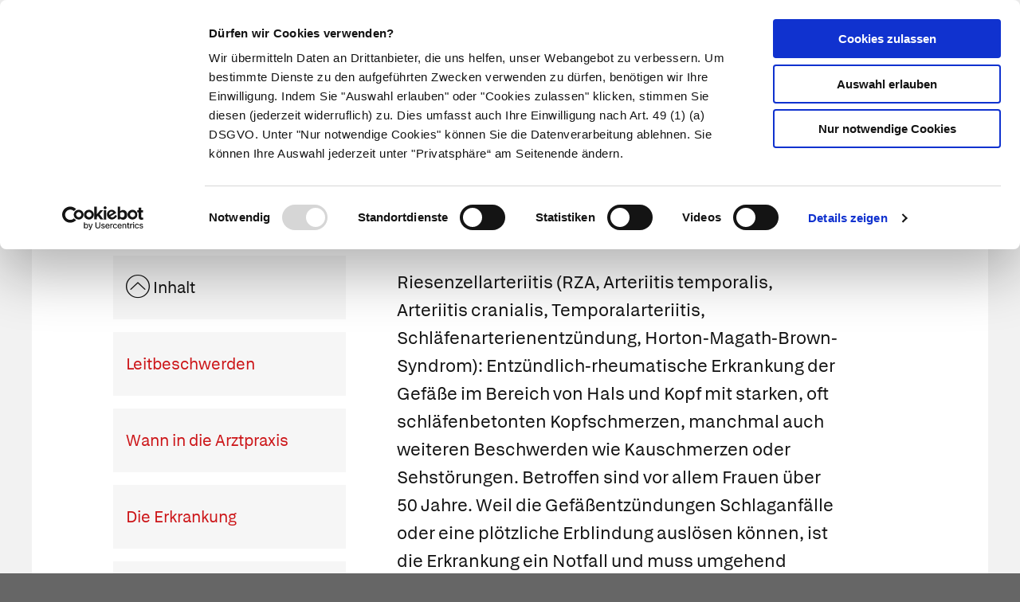

--- FILE ---
content_type: text/html; charset=UTF-8
request_url: https://apotheken.de/krankheiten/krankheiten-und-therapie/rheumatologische-erkrankungen/13599-riesenzellarteriitis
body_size: 15122
content:
<!doctype html>
<html lang="de" class="">
    <head>
        <meta charset="utf-8">
        <meta http-equiv="x-ua-compatible" content="ie=edge">
        <title>Riesenzellarteriitis</title>
        <meta name="viewport" content="width=device-width, initial-scale=1">
        <meta name="theme-color" content="#cc1417">
            
    <meta name="description" content="Pulsierende, über Wochen zunehmende Kopfschmerzen, häufig im Bereich der Schläfe | Lesen Sie, was Apotheker empfehlen">
    <meta property="og:title" content="Riesenzellarteriitis" />
    <meta property="og:type" content="article" />
    <meta property="og:updated_time" content="1759917482" />
    <meta property="og:description" content="Pulsierende, über Wochen zunehmende Kopfschmerzen, häufig im Bereich der Schläfe | Lesen Sie, was Apotheker empfehlen" />
    <meta property="og:image" content="https://portal.apocdn.net/news/MAU_Riesenzellartheriitis_Fabio_and_Simona_14533507_a.webp" />
    <meta property="og:url" content="http://apotheken.de/krankheiten/krankheiten-und-therapie/rheumatologische-erkrankungen/13599-riesenzellarteriitis" />
    <meta name="twitter:card" content="summary_large_image" />
    <meta name="twitter:site" content="@apotheken_de" />
    <meta name="twitter:creator" content="@apotheken_de" />
        <link rel="icon" type="image/png" href="/favicon-32x32.png" sizes="32x32">
        <link rel="icon" type="image/png" href="/favicon-96x96.png" sizes="96x96">
        <link rel="apple-touch-icon" href="/apple-touch-icon.png">
        <link rel="manifest" href="/media/manifest.json">
        <link rel="mask-icon" sizes="any" href="/media/apotheken-de-mask-icon.svg" color="#cc0000">
                            <link rel="canonical" href="http://apotheken.de/krankheiten/krankheiten-und-therapie/rheumatologische-erkrankungen/13599-riesenzellarteriitis" />
            <link rel="stylesheet" href="/build/app-essentials.4ddef13e.css" integrity="sha384-mziy51teqTrB1ph7/tRSnbe5At9BbN7lEmB4yjWKX2XBrRkhgEqeniY7Mdf3qYKs">
        <link rel="preload" href="/build/app.8af5e045.css" as="style" onload="this.rel=&quot;stylesheet&quot;;" integrity="sha384-Em5yzJ+Ly4GB7puEOvZXNsbHDIq/6qShuiAY3mtxdnKI+SiQYRV4OS6I39j0VgIH">
                    <script id="Cookiebot" src="https://consent.cookiebot.com/uc.js" data-cbid="d0fcfea8-4ee5-4ac9-b5b6-6c5b3c29ee0b" type="text/javascript" async></script>
        <script type="text/plain" data-cookieconsent="statistics">
    (function(w,d,s,l,i){w[l]=w[l]||[];w[l].push({'gtm.start':
    new Date().getTime(),event:'gtm.js'});var f=d.getElementsByTagName(s)[0],
    j=d.createElement(s),dl=l!='dataLayer'?'&l='+l:'';j.async=true;j.src=
    'https://www.googletagmanager.com/gtm.js?id='+i+dl;f.parentNode.insertBefore(j,f);
    })(window,document,'script','dataLayer','GTM-KXBTW4PW');
</script>
            <link rel="stylesheet" href="https://a2connect.apotheken.de/launcher.css" />
        </head>
    <body class="is-article"><noscript>
    <iframe src="https://www.googletagmanager.com/ns.html?id=GTM-KXBTW4PW" height="0" width="0" style="display:none;visibility:hidden"></iframe>
</noscript>
<header id="header">
    <div class="row collapse">
        <div class="row collapse">
            <div class="title-bar">                 <div class="title-bar-left">
                    <a href="/">
                        <img src="/media/apotheken-de.svg" alt="apotheken.de" loading="lazy" width="300" height="46">
                    </a>
                </div>
                <div class="title-bar-right">
                    <a href="https://mein.apotheken.de" class="button button--icon-text show-for-large pharmacists">
                        <span>Info für Apotheker</span>
                    </a>
                    <a href="https://mein.apotheken.de/backend/login" class="button button--icon-text show-for-large login">
                        <i class="icon-dav-id"></i>
                        <span>Kundenlogin</span>
                    </a>
                    <div class="search hide-for-large">
                        <button type="submit" class="button clear search-form-toggle" aria-label="Suche">
                            <span class="show-for-medium">Suche</span>
                            <i class="icon-search"></i>
                        </button>
                        <form class="search-form" action="/suchergebnis" method="get">
                            <input name="search" type="search" placeholder="Suchbegriff" aria-label="Suchbegriff">
                            <input name="page" type="hidden" value="1">
                        </form>
                    </div>
                    <span data-responsive-toggle="main-menu" data-hide-for="large">
                        <button type="button" data-toggle="main-menu" class="main-menu-toggle">
                            <span></span>
                            <strong class="screen-reader-text">Hauptmenü</strong>
                        </button>
                    </span>
                </div>
            </div>
        </div>
        <div id="main-menu-wrap" class="row collapse" data-sticky-container>
            <div class="top-bar" id="main-menu" data-sticky data-options="marginTop:0;" data-sticky-on="large" data-top-anchor="main-menu-wrap" style="display: none">
                <div class="row collapse">
                    <div class="top-bar-right text-right">
                        <ul class="menu">
                            <li class="search show-for-large">
                                <button type="submit" class="button clear search-form-toggle" aria-label="Suche">
                                    <span>Suche</span>
                                    <i class="icon-search"></i>
                                </button>
                                <form class="search-form" action="/suchergebnis" method="get" data-search>
                                    <input name="search" type="search" placeholder="Suchbegriff" aria-label="Suchbegriff" value="">
                                    <input name="page" type="hidden" value="1">
                                </form>
                            </li>
                            <li class="pharmacists hide-for-large">
                                <a href="https://mein.apotheken.de" class="button button--icon-text">
                                    <span>Info für Apotheker</span>
                                </a>
                            </li>
                            <li class="login">
                                <a href="https://mein.apotheken.de/backend/login" class="button button--icon-text">
                                    <i class="icon-dav-id"></i>
                                    <span class="hide-for-large">Kundenlogin</span>
                                </a>
                            </li>
                        </ul>
                    </div>
                    <div class="top-bar-left">
                        <ul class="vertical medium-vertical menu large-horizontal" data-responsive-menu="accordion medium-dropdown">
                            <li class="logo">
                                <a href="/">
                                    <img src="/media/apotheken-de-a.svg" alt="apotheken.de" loading="lazy" width="40" height="42">
                                </a>
                            </li>
                            <li class="has-submenu--extended is-current">
                                <a href="/krankheiten">Krankheiten</a>
                                <ul role="menu" class="menu vertical submenu--extended" id="main-menu-illness">
                                    <li class="medium-4 large-3">
                                        <ul class="menu vertical submenu--default">
                                            <li role="menuitem" class="is-submenu-item is-dropdown-submenu-item">
                                                <a href="/krankheiten">Krankheiten A-Z</a>
                                            </li>
                                            <li role="menuitem">
                                                <a href="/krankheiten/krankheiten-und-therapie">Nach Fachgebieten</a>
                                            </li>
                                            <li role="menuitem" class="is-submenu-item is-dropdown-submenu-item">
                                                <a href="/gesundheit/gesund-leben/9-notfalle-und-erste-hilfe">
                                                    Notfälle
                                                </a>
                                            </li>
                                            <li role="menuitem" class="is-submenu-item is-dropdown-submenu-item">
                                                <span class="title">Meistgelesen</span>
                                                <div class="tags">
                                                    <div class="tags loading-animation">
                                                        <span class="button secondary hollow placeholder">&nbsp;</span>
                                                        <span class="button secondary hollow placeholder">&nbsp;</span>
                                                        <span class="button secondary hollow placeholder">&nbsp;</span>
                                                        <span class="button secondary hollow placeholder">&nbsp;</span>
                                                        <span class="button secondary hollow placeholder">&nbsp;</span>
                                                    </div>
                                                </div>
                                            </li>
                                        </ul>
                                    </li>
                                    <li class="medium-8 large-9">
                                        <ul class="menu vertical submenu--topics">
                                            <li role="menuitem" class="is-submenu-item is-dropdown-submenu-item">
                                                <span class="title">Aktuelle Themen</span>
                                            </li>
                                            <li role="menuitem" class="is-submenu-item is-dropdown-submenu-item">
                                                <div class="loading-animation">
                                                    <div class="grid-x">
                                                        <div class="small-5 large-12 cell">
                                                            <figure>
                                                                <div class="placeholder"></div>
                                                            </figure>
                                                        </div>
                                                        <div class="small-7 large-12 cell">
                                                            <h5 class="placeholder">&nbsp;</h5>
                                                            <p class="placeholder"><span></span><span></span><span></span></p>
                                                        </div>
                                                    </div>
                                                </div>
                                            </li>
                                            <li role="menuitem" class="is-submenu-item is-dropdown-submenu-item">
                                                <div class="loading-animation">
                                                    <div class="grid-x">
                                                        <div class="small-5 large-12 cell">
                                                            <figure>
                                                                <div class="placeholder"></div>
                                                            </figure>
                                                        </div>
                                                        <div class="small-7 large-12 cell">
                                                            <h5 class="placeholder">&nbsp;</h5>
                                                            <p class="placeholder"><span></span><span></span><span></span></p>
                                                        </div>
                                                    </div>
                                                </div>
                                            </li>
                                            <li role="menuitem" class="is-submenu-item is-dropdown-submenu-item">
                                                <div class="loading-animation">
                                                    <div class="grid-x">
                                                        <div class="small-5 large-12 cell">
                                                            <figure>
                                                                <div class="placeholder"></div>
                                                            </figure>
                                                        </div>
                                                        <div class="small-7 large-12 cell">
                                                            <h5 class="placeholder">&nbsp;</h5>
                                                            <p class="placeholder"><span></span><span></span><span></span></p>
                                                        </div>
                                                    </div>
                                                </div>
                                            </li>
                                        </ul>
                                    </li>
                                </ul>
                            </li>
                            <li class="has-submenu--extended ">
                                <a href="/symptome">Symptome</a>
                                <ul role="menu" class="menu vertical submenu--extended" id="main-menu-symptom">
                                    <li class="medium-4 large-3">
                                        <ul class="menu vertical submenu--default">
                                            <li role="menuitem" class="is-submenu-item is-dropdown-submenu-item"><a href="/symptome#symptoms-a-z">Symptome A-Z</a></li>
                                            <li role="menuitem" class="is-submenu-item is-dropdown-submenu-item">
                                                <span class="title">Meistgelesen</span>
                                                <div class="tags">
                                                    <div class="tags loading-animation">
                                                        <span class="button secondary hollow placeholder">&nbsp;</span>
                                                        <span class="button secondary hollow placeholder">&nbsp;</span>
                                                        <span class="button secondary hollow placeholder">&nbsp;</span>
                                                        <span class="button secondary hollow placeholder">&nbsp;</span>
                                                        <span class="button secondary hollow placeholder">&nbsp;</span>
                                                    </div>
                                                </div>
                                            </li>
                                        </ul>
                                    </li>
                                    <li class="medium-8 large-9">
                                        <ul class="menu vertical submenu--topics">
                                            <li role="menuitem" class="is-submenu-item is-dropdown-submenu-item">
                                                <span class="title">Themen</span>
                                            </li>
                                            <li role="menuitem" class="is-submenu-item is-dropdown-submenu-item">
                                                <div class="loading-animation">
                                                    <div class="grid-x">
                                                        <div class="small-5 large-12 cell">
                                                            <figure>
                                                                <div class="placeholder"></div>
                                                            </figure>
                                                        </div>
                                                        <div class="small-7 large-12 cell">
                                                            <h5 class="placeholder">&nbsp;</h5>
                                                            <p class="placeholder"><span></span><span></span><span></span></p>
                                                        </div>
                                                    </div>
                                                </div>
                                            </li>
                                            <li role="menuitem" class="is-submenu-item is-dropdown-submenu-item">
                                                <div class="loading-animation">
                                                    <div class="grid-x">
                                                        <div class="small-5 large-12 cell">
                                                            <figure>
                                                                <div class="placeholder"></div>
                                                            </figure>
                                                        </div>
                                                        <div class="small-7 large-12 cell">
                                                            <h5 class="placeholder">&nbsp;</h5>
                                                            <p class="placeholder"><span></span><span></span><span></span></p>
                                                        </div>
                                                    </div>
                                                </div>
                                            </li>
                                            <li role="menuitem" class="is-submenu-item is-dropdown-submenu-item">
                                                <div class="loading-animation">
                                                    <div class="grid-x">
                                                        <div class="small-5 large-12 cell">
                                                            <figure>
                                                                <div class="placeholder"></div>
                                                            </figure>
                                                        </div>
                                                        <div class="small-7 large-12 cell">
                                                            <h5 class="placeholder">&nbsp;</h5>
                                                            <p class="placeholder"><span></span><span></span><span></span></p>
                                                        </div>
                                                    </div>
                                                </div>
                                            </li>
                                        </ul>
                                    </li>
                                </ul>
                            </li>
                            <li class="has-submenu--extended ">
                                <a href="/therapie">Therapie</a>
                                <ul role="menu" class="menu vertical submenu--extended" id="main-menu-therapy">
                                    <li class="medium-4 large-3">
                                        <ul class="menu vertical submenu--default">
                                            <li role="menuitem"><a href="/therapie ">Aktuelle Themen</a></li>
                                            <li>
                                                <span class="title">Meistgelesen</span>
                                                <div class="tags">
                                                    <div class="tags loading-animation">
                                                        <span class="button secondary hollow placeholder">&nbsp;</span>
                                                        <span class="button secondary hollow placeholder">&nbsp;</span>
                                                        <span class="button secondary hollow placeholder">&nbsp;</span>
                                                        <span class="button secondary hollow placeholder">&nbsp;</span>
                                                    </div>
                                                </div>
                                            </li>
                                        </ul>
                                    </li>
                                    <li class="medium-8 large-9">
                                        <ul class="menu vertical submenu--topics">
                                            <li role="menuitem" class="is-submenu-item is-dropdown-submenu-item">
                                                <span class="title">Aktuelle Themen</span>
                                            </li>
                                            <li role="menuitem" class="is-submenu-item is-dropdown-submenu-item">
                                                <div class="loading-animation">
                                                    <div class="grid-x">
                                                        <div class="small-5 large-12 cell">
                                                            <figure>
                                                                <div class="placeholder"></div>
                                                            </figure>
                                                        </div>
                                                        <div class="small-7 large-12 cell">
                                                            <h5 class="placeholder">&nbsp;</h5>
                                                            <p class="placeholder"><span></span><span></span><span></span></p>
                                                        </div>
                                                    </div>
                                                </div>
                                            </li>
                                            <li role="menuitem" class="is-submenu-item is-dropdown-submenu-item">
                                                <div class="loading-animation">
                                                    <div class="grid-x">
                                                        <div class="small-5 large-12 cell">
                                                            <figure>
                                                                <div class="placeholder"></div>
                                                            </figure>
                                                        </div>
                                                        <div class="small-7 large-12 cell">
                                                            <h5 class="placeholder">&nbsp;</h5>
                                                            <p class="placeholder"><span></span><span></span><span></span></p>
                                                        </div>
                                                    </div>
                                                </div>
                                            </li>
                                            <li role="menuitem" class="is-submenu-item is-dropdown-submenu-item">
                                                <div class="loading-animation">
                                                    <div class="grid-x">
                                                        <div class="small-5 large-12 cell">
                                                            <figure>
                                                                <div class="placeholder"></div>
                                                            </figure>
                                                        </div>
                                                        <div class="small-7 large-12 cell">
                                                            <h5 class="placeholder">&nbsp;</h5>
                                                            <p class="placeholder"><span></span><span></span><span></span></p>
                                                        </div>
                                                    </div>
                                                </div>
                                            </li>
                                        </ul>
                                    </li>
                                </ul>
                            </li>
                            <li class="has-submenu--extended ">
                                <a href="/medikamente">Medikamente</a>
                                <ul role="menu" class="menu vertical submenu--extended" id="main-menu-medicine">
                                    <li class="medium-4 large-3">
                                        <ul class="menu vertical submenu--default">
                                            <li role="menuitem"><a href="/medikamente">Medikamente A-Z</a></li>
                                            <li role="menuitem"><a href="/medikamente/wirkstoffe">Wirkstoffe A-Z</a></li>
                                            <li role="menuitem"><a href="/beipackzettelsuche">Beipackzettel&shy;suche</a></li>
                                            <li role="menuitem"><a href="/medikamente/lexikon">Medizinlexikon</a></li>
                                        </ul>
                                    </li>
                                    <li class="medium-8 large-9">
                                        <ul class="menu vertical submenu--topics">
                                            <li role="menuitem" class="is-submenu-item is-dropdown-submenu-item">
                                                <span class="title">Aktuelle Themen</span>
                                            </li>
                                            <li role="menuitem" class="is-submenu-item is-dropdown-submenu-item">
                                                <div class="loading-animation">
                                                    <div class="grid-x">
                                                        <div class="small-5 large-12 cell">
                                                            <figure>
                                                                <div class="placeholder"></div>
                                                            </figure>
                                                        </div>
                                                        <div class="small-7 large-12 cell">
                                                            <h5 class="placeholder">&nbsp;</h5>
                                                            <p class="placeholder"><span></span><span></span><span></span></p>
                                                        </div>
                                                    </div>
                                                </div>
                                            </li>
                                            <li role="menuitem" class="is-submenu-item is-dropdown-submenu-item">
                                                <div class="loading-animation">
                                                    <div class="grid-x">
                                                        <div class="small-5 large-12 cell">
                                                            <figure>
                                                                <div class="placeholder"></div>
                                                            </figure>
                                                        </div>
                                                        <div class="small-7 large-12 cell">
                                                            <h5 class="placeholder">&nbsp;</h5>
                                                            <p class="placeholder"><span></span><span></span><span></span></p>
                                                        </div>
                                                    </div>
                                                </div>
                                            </li>
                                            <li role="menuitem" class="is-submenu-item is-dropdown-submenu-item">
                                                <div class="loading-animation">
                                                    <div class="grid-x">
                                                        <div class="small-5 large-12 cell">
                                                            <figure>
                                                                <div class="placeholder"></div>
                                                            </figure>
                                                        </div>
                                                        <div class="small-7 large-12 cell">
                                                            <h5 class="placeholder">&nbsp;</h5>
                                                            <p class="placeholder"><span></span><span></span><span></span></p>
                                                        </div>
                                                    </div>
                                                </div>
                                            </li>
                                        </ul>
                                    </li>
                                </ul>
                            </li>
                            <li class="has-submenu--extended ">
                                <a href="/alternativmedizin/alternative-heilkunde">Naturheilkunde</a>
                                <ul role="menu" class="menu vertical submenu--extended" id="main-menu-homeopathy">
                                    <li class="medium-4 large-3">
                                        <ul class="menu vertical submenu--default">
                                            <li role="menuitem"><a href="/alternativmedizin/alternative-heilkunde">Alternative Heilkunde</a></li>
                                            <li role="menuitem"><a href="/alternativmedizin/heilpflanzen">Heilpflanzen A-Z</a></li>
                                            <li role="menuitem">
                                                <a href="/gesundheit/gesund-leben/69-selbsthilfe">
                                                    Selbsthilfe
                                                </a>
                                            <li>
                                                <span class="title">Meistgelesen</span>
                                                <div class="tags">
                                                    <div class="tags loading-animation">
                                                        <span class="button secondary hollow placeholder">&nbsp;</span>
                                                        <span class="button secondary hollow placeholder">&nbsp;</span>
                                                        <span class="button secondary hollow placeholder">&nbsp;</span>
                                                        <span class="button secondary hollow placeholder">&nbsp;</span>
                                                    </div>
                                                </div>
                                            </li>
                                        </ul>
                                    </li>
                                    <li class="medium-8 large-9">
                                        <ul class="menu vertical submenu--topics">
                                            <li role="menuitem" class="is-submenu-item is-dropdown-submenu-item">
                                                <span class="title">Aktuelle Themen</span>
                                            </li>
                                            <li role="menuitem" class="is-submenu-item is-dropdown-submenu-item">
                                                <div class="loading-animation">
                                                    <div class="grid-x">
                                                        <div class="small-5 large-12 cell">
                                                            <figure>
                                                                <div class="placeholder"></div>
                                                            </figure>
                                                        </div>
                                                        <div class="small-7 large-12 cell">
                                                            <h5 class="placeholder">&nbsp;</h5>
                                                            <p class="placeholder"><span></span><span></span><span></span></p>
                                                        </div>
                                                    </div>
                                                </div>
                                            </li>
                                            <li role="menuitem" class="is-submenu-item is-dropdown-submenu-item">
                                                <div class="loading-animation">
                                                    <div class="grid-x">
                                                        <div class="small-5 large-12 cell">
                                                            <figure>
                                                                <div class="placeholder"></div>
                                                            </figure>
                                                        </div>
                                                        <div class="small-7 large-12 cell">
                                                            <h5 class="placeholder">&nbsp;</h5>
                                                            <p class="placeholder"><span></span><span></span><span></span></p>
                                                        </div>
                                                    </div>
                                                </div>
                                            </li>
                                            <li role="menuitem" class="is-submenu-item is-dropdown-submenu-item">
                                                <div class="loading-animation">
                                                    <div class="grid-x">
                                                        <div class="small-5 large-12 cell">
                                                            <figure>
                                                                <div class="placeholder"></div>
                                                            </figure>
                                                        </div>
                                                        <div class="small-7 large-12 cell">
                                                            <h5 class="placeholder">&nbsp;</h5>
                                                            <p class="placeholder"><span></span><span></span><span></span></p>
                                                        </div>
                                                    </div>
                                                </div>
                                            </li>
                                        </ul>
                                    </li>
                                </ul>
                            </li>
                            <li class="has-submenu--extended ">
                                <a href="/gesundheit/eltern-und-kind">Eltern & Kind</a>
                                <ul role="menu" class="menu vertical submenu--extended" id="main-menu-family">
                                    <li class="medium-4 large-3">
                                        <ul class="menu vertical submenu--default">
                                            <li role="menuitem"><a href="/gesundheit/eltern-und-kind">Aktuelle Themen</a></li>
                                            <li>
                                                <span class="title">Meistgelesen</span>
                                                <div class="tags">
                                                    <div class="tags loading-animation">
                                                        <span class="button secondary hollow placeholder">&nbsp;</span>
                                                        <span class="button secondary hollow placeholder">&nbsp;</span>
                                                        <span class="button secondary hollow placeholder">&nbsp;</span>
                                                        <span class="button secondary hollow placeholder">&nbsp;</span>
                                                    </div>
                                                </div>
                                            </li>
                                        </ul>
                                    </li>
                                    <li class="medium-8 large-9">
                                        <ul class="menu vertical submenu--topics">
                                            <li role="menuitem" class="is-submenu-item is-dropdown-submenu-item">
                                                <span class="title">Aktuelle Themen</span>
                                            </li>
                                            <li role="menuitem" class="is-submenu-item is-dropdown-submenu-item">
                                                <div class="loading-animation">
                                                    <div class="grid-x">
                                                        <div class="small-5 large-12 cell">
                                                            <figure>
                                                                <div class="placeholder"></div>
                                                            </figure>
                                                        </div>
                                                        <div class="small-7 large-12 cell">
                                                            <h5 class="placeholder">&nbsp;</h5>
                                                            <p class="placeholder"><span></span><span></span><span></span></p>
                                                        </div>
                                                    </div>
                                                </div>
                                            </li>
                                            <li role="menuitem" class="is-submenu-item is-dropdown-submenu-item">
                                                <div class="loading-animation">
                                                    <div class="grid-x">
                                                        <div class="small-5 large-12 cell">
                                                            <figure>
                                                                <div class="placeholder"></div>
                                                            </figure>
                                                        </div>
                                                        <div class="small-7 large-12 cell">
                                                            <h5 class="placeholder">&nbsp;</h5>
                                                            <p class="placeholder"><span></span><span></span><span></span></p>
                                                        </div>
                                                    </div>
                                                </div>
                                            </li>
                                            <li role="menuitem" class="is-submenu-item is-dropdown-submenu-item">
                                                <div class="loading-animation">
                                                    <div class="grid-x">
                                                        <div class="small-5 large-12 cell">
                                                            <figure>
                                                                <div class="placeholder"></div>
                                                            </figure>
                                                        </div>
                                                        <div class="small-7 large-12 cell">
                                                            <h5 class="placeholder">&nbsp;</h5>
                                                            <p class="placeholder"><span></span><span></span><span></span></p>
                                                        </div>
                                                    </div>
                                                </div>
                                            </li>
                                        </ul>
                                    </li>
                                </ul>
                            </li>
                            <li class="has-submenu--extended ">
                                <a href="/gesundheit/gesund-leben">Gesund leben</a>
                                <ul role="menu" class="menu vertical submenu--extended" id="main-menu-health">
                                    <li class="medium-4 large-3">
                                        <ul class="menu vertical submenu--default">
                                            <li role="menuitem" class="is-submenu-item is-dropdown-submenu-item"><a href="/gesundheit/gesund-leben">Aktuelle Themen</a></li>
                                            <li role="menuitem">
                                                <a href="/gesundheit/gesund-leben/351-nahrungsergaenzungsmittel">
                                                    Nahrungsergänzungsmittel
                                                </a>
                                            </li>
                                            <li role="menuitem" class="is-submenu-item is-dropdown-submenu-item">
                                                <span class="title">Meistgelesen</span>
                                                <div class="tags">
                                                    <div class="tags loading-animation">
                                                        <span class="button secondary hollow placeholder">&nbsp;</span>
                                                        <span class="button secondary hollow placeholder">&nbsp;</span>
                                                        <span class="button secondary hollow placeholder">&nbsp;</span>
                                                        <span class="button secondary hollow placeholder">&nbsp;</span>
                                                    </div>
                                                </div>
                                            </li>
                                        </ul>
                                    </li>
                                    <li class="medium-8 large-9">
                                        <ul class="menu vertical submenu--topics">
                                            <li role="menuitem" class="is-submenu-item is-dropdown-submenu-item">
                                                <span class="title">Aktuelle Themen</span>
                                            </li>
                                            <li role="menuitem" class="is-submenu-item is-dropdown-submenu-item">
                                                <div class="loading-animation">
                                                    <div class="grid-x">
                                                        <div class="small-5 large-12 cell">
                                                            <figure>
                                                                <div class="placeholder"></div>
                                                            </figure>
                                                        </div>
                                                        <div class="small-7 large-12 cell">
                                                            <h5 class="placeholder">&nbsp;</h5>
                                                            <p class="placeholder"><span></span><span></span><span></span></p>
                                                        </div>
                                                    </div>
                                                </div>
                                            </li>
                                            <li role="menuitem" class="is-submenu-item is-dropdown-submenu-item">
                                                <div class="loading-animation">
                                                    <div class="grid-x">
                                                        <div class="small-5 large-12 cell">
                                                            <figure>
                                                                <div class="placeholder"></div>
                                                            </figure>
                                                        </div>
                                                        <div class="small-7 large-12 cell">
                                                            <h5 class="placeholder">&nbsp;</h5>
                                                            <p class="placeholder"><span></span><span></span><span></span></p>
                                                        </div>
                                                    </div>
                                                </div>
                                            </li>
                                            <li role="menuitem" class="is-submenu-item is-dropdown-submenu-item">
                                                <div class="loading-animation">
                                                    <div class="grid-x">
                                                        <div class="small-5 large-12 cell">
                                                            <figure>
                                                                <div class="placeholder"></div>
                                                            </figure>
                                                        </div>
                                                        <div class="small-7 large-12 cell">
                                                            <h5 class="placeholder">&nbsp;</h5>
                                                            <p class="placeholder"><span></span><span></span><span></span></p>
                                                        </div>
                                                    </div>
                                                </div>
                                            </li>
                                        </ul>
                                    </li>
                                </ul>
                            </li>
                        </ul>
                    </div>
                </div>
            </div>
        </div>
    </div>
</header>

<script>
    window.apiHost = "https://api.apotheken.de";
    window.apiPrefix = "portal";
    window.imageHost = "https://portal.apocdn.net/news/";
</script>

<script id="main-menu-illness-template" type="text/x-handlebars-template">
    <li role="menuitem" class="is-submenu-item is-dropdown-submenu-item">
        <span class="title">Aktuelle Themen</span>
    </li>
    
        {{#each articles}}
            <li role="menuitem" class="is-submenu-item is-dropdown-submenu-item">
                <a href="/krankheiten/{{ id }}-{{ slug }}">
                    <div class="row collapse">
                        <div class="small-5 large-12 columns">
                            <figure>
                                <img src="{{{ image image.href }}}" alt="{{ image.alt }}" loading="lazy" width="227" height="100">
                                <figcaption class="author">{{ image.copyright }}</figcaption>
                            </figure>
                        </div>
                        <div class="small-7 large-12 columns">
                            <h5>{{ title }}</h5>
                            <p>{{ description }} ...</p>
                        </div>
                    </div>
                </a>
            </li>
        {{/each}}
    
</script>

<script id="main-menu-symptom-template" type="text/x-handlebars-template">
    <li role="menuitem" class="is-submenu-item is-dropdown-submenu-item">
        <span class="title">Themen</span>
    </li>
    
        {{#each articles}}
            <li role="menuitem" class="is-submenu-item is-dropdown-submenu-item">
                <a href="/symptome/{{ id }}-{{ slug }}">
                    <div class="row collapse">
                        <div class="small-5 large-12 columns">
                            <figure>
                                <img src="{{{ image image.href }}}" alt="{{ image.alt }}" loading="lazy" width="227" height="100">
                                <figcaption class="author">{{ image.copyright }}</figcaption>
                            </figure>
                        </div>
                        <div class="small-7 large-12 columns">
                            <h5>{{ title }}</h5>
                            <p>{{ description }} ...</p>
                        </div>
                    </div>
                </a>
            </li>
        {{/each}}
    
</script>

<script id="main-menu-health-template" type="text/x-handlebars-template">
    <li role="menuitem" class="is-submenu-item is-dropdown-submenu-item">
        <span class="title">Aktuelle Themen</span>
    </li>
    
        {{#each articles}}
            <li role="menuitem" class="is-submenu-item is-dropdown-submenu-item">
                <a href="/gesundheit{{ subpath }}{{ id }}-{{ slug }}">
                    <div class="row collapse">
                        <div class="small-5 large-12 columns">
                            <figure>
                                <img src="{{{ image image.href }}}" alt="{{ image.alt }}" loading="lazy" width="227" height="100">
                                <figcaption class="author">{{ image.copyright }}</figcaption>
                            </figure>
                        </div>
                        <div class="small-7 large-12 columns">
                            <h5>{{ title }}</h5>
                            <p>{{ description }} ...</p>
                        </div>
                    </div>
                </a>
            </li>
        {{/each}}
    
</script>

<script id="main-menu-homeopathy-template" type="text/x-handlebars-template">
    <li role="menuitem">
        <span class="title">Aktuelle Themen</span>
    </li>
    
        {{#each articles}}
            <li role="menuitem" class="is-submenu-item is-dropdown-submenu-item">
                <a href="/gesundheit/gesund-leben/alternative-heilkunde/{{ id }}-{{ slug }}">
                    <div class="row collapse">
                        <div class="small-5 large-12 columns">
                            <figure>
                                <img src="{{{ image image.href }}}" alt="{{ image.alt }}" loading="lazy" width="227" height="100">
                                <figcaption class="author">{{ image.copyright }}</figcaption>
                            </figure>
                        </div>
                        <div class="small-7 large-12 columns">
                            <h5>{{ title }}</h5>
                            <p>{{ description }} ...</p>
                        </div>
                    </div>
                </a>
            </li>
        {{/each}}
    
</script>

<script id="main-menu-medicine-template" type="text/x-handlebars-template">
    <li role="menuitem">
        <span class="title">Aktuelle Themen</span>
    </li>
    
        {{#each articles}}
            <li role="menuitem" class="is-submenu-item is-dropdown-submenu-item">
                <a href="/krankheiten/hintergrundwissen/{{ id }}-{{ slug }}">
                    <div class="row collapse">
                        <div class="small-5 large-12 columns">
                            <figure>
                                <img src="{{{ image image.href }}}" alt="{{ image.alt }}" loading="lazy" width="227" height="100">
                                <figcaption class="author">{{ image.copyright }}</figcaption>
                            </figure>
                        </div>
                        <div class="small-7 large-12 columns">
                            <h5>{{ title }}</h5>
                            <p>{{ description }} ...</p>
                        </div>
                    </div>
                </a>
            </li>
        {{/each}}
    
</script>

<script id="main-menu-therapy-template" type="text/x-handlebars-template">
    <li role="menuitem">
        <span class="title">Aktuelle Themen</span>
    </li>
    
        {{#each articles}}
            <li role="menuitem" class="is-submenu-item is-dropdown-submenu-item">
                <a href="/therapie{{ subpath }}{{ id }}-{{ slug }}">
                    <div class="row collapse">
                        <div class="small-5 large-12 columns">
                            <figure>
                                <img src="{{{ image image.href }}}" alt="{{ image.alt }}" loading="lazy" width="227" height="100">
                                <figcaption class="author">{{ image.copyright }}</figcaption>
                            </figure>
                        </div>
                        <div class="small-7 large-12 columns">
                            <h5>{{ title }}</h5>
                            <p>{{ description }} ...</p>
                        </div>
                    </div>
                </a>
            </li>
        {{/each}}
    
</script>

<script id="main-menu-family-template" type="text/x-handlebars-template">
    <li role="menuitem">
        <span class="title">Aktuelle Themen</span>
    </li>
    
        {{#each articles}}
            <li role="menuitem" class="is-submenu-item is-dropdown-submenu-item">
                <a href="/gesundheit{{ subpath }}{{ id }}-{{ slug }}">
                    <div class="row collapse">
                        <div class="small-5 large-12 columns">
                            <figure>
                                <img src="{{{ image image.href }}}" alt="{{ image.alt }}" loading="lazy" width="227" height="100">
                                <figcaption class="author">{{ image.copyright }}</figcaption>
                            </figure>
                        </div>
                        <div class="small-7 large-12 columns">
                            <h5>{{ title }}</h5>
                            <p>{{ description }} ...</p>
                        </div>
                    </div>
                </a>
            </li>
        {{/each}}
    
</script>


        <div id="main">
            <div id="content" class="grid-container full">
                    <header id="content__header">
                <div class="grid-x grid-padding-x page-title">
            <div class="small-12 cell">
                                <h1>Riesenzellarteriitis</h1>
            </div>
        </div>
    </header>

    <div class="grid-x row--default-content" data-article-id="13599">
        <div class="small-12 cell">
                                        <div class="figure full-width article-image--illness">
        <img                                        src="https://portal.apocdn.net/news/MAU_Riesenzellartheriitis_Fabio_and_Simona_14533507_a.webp" alt="" loading="lazy">
                    <div class="figcaption author">
                Fabio and Simona/Mauritius-images.com
            </div>
                            <div class="legend">
                Pulsierende Kopfschmerzen und gestaute Schläfenarterien sind die Leitsymptome für eine Riesenzellarteriitis.
            </div>
            </div>

                        <div class="grid-x grid-padding-x">
                <div class="small-12 large-10 large-offset-1 cell">
                        <aside class="article-sidebar">
    <ul class="u-list u-list--links no-columns">
        <li>
            <span class="toggle" data-toggle-target="anchors" style="cursor: pointer">
                <i class="icon-toggle-arrow-down large"></i>&nbsp;Inhalt
            </span>
        </li>
    </ul>
    <ul class="u-list u-list--links no-columns" id="anchors" style="display: none">
                                                        <li itemscope="" itemtype="http://schema.org/SiteNavigationElement">
                    <a href="#symptoms"
                       data-scroll-to="symptoms"
                                                >Leitbeschwerden</a>
                </li>
                                                <li itemscope="" itemtype="http://schema.org/SiteNavigationElement">
                    <a href="#see-doctor"
                       data-scroll-to="see-doctor"
                                                >Wann in die Arztpraxis</a>
                </li>
                                                <li itemscope="" itemtype="http://schema.org/SiteNavigationElement">
                    <a href="#disease"
                       data-scroll-to="disease"
                                                >Die Erkrankung</a>
                </li>
                                                <li itemscope="" itemtype="http://schema.org/SiteNavigationElement">
                    <a href="#therapy"
                       data-scroll-to="therapy"
                                                >Das macht der Arzt</a>
                </li>
                                                <li itemscope="" itemtype="http://schema.org/SiteNavigationElement">
                    <a href="#treatment"
                       data-scroll-to="treatment"
                                                >Behandlung</a>
                </li>
                                                <li itemscope="" itemtype="http://schema.org/SiteNavigationElement">
                    <a href="#prognosis"
                       data-scroll-to="prognosis"
                                                >Prognose</a>
                </li>
                                                                                <li class="frequency">
                <div>
                    <div class="title">
                        Häufigkeit
                        <a data-open="frequency-modal"><i class="icon-info"></i></a>
                        <div class="reveal" id="frequency-modal" data-reveal>
                            <img src="/media/haeufigkeitslegende.png" alt="H&auml;ufigkeitslegende" loading="lazy" width="648" height="290">
                            <button class="close-button icon-close" data-close aria-label="Close reveal" type="button">
                            </button>
                        </div>
                    </div>
                    <div class="bar" data-value="1">
                        <span></span><span></span><span></span><span></span><span></span>
                    </div>
                </div>
            </li>
            </ul>
</aside>

                    <div class="article article--illness" data-article-id="13599">
                                                            <p><span id="26k33"></span></p>
<p><strong>Riesenzellarteriitis </strong>(RZA, Arteriitis temporalis, Arteriitis cranialis, Temporalarteriitis, Schläfenarterienentzündung, Horton-Magath-Brown-Syndrom): Entzündlich-rheumatische Erkrankung der Gefäße im Bereich von Hals und Kopf mit starken, oft schläfenbetonten Kopfschmerzen, manchmal auch weiteren Beschwerden wie Kauschmerzen oder Sehstörungen. Betroffen sind vor allem Frauen über 50 Jahre. Weil die Gefäßentzündungen Schlaganfälle oder eine plötzliche Erblindung auslösen können, ist die Erkrankung ein Notfall und muss umgehend behandelt werden. Bei sofortiger Gabe von hochdosiertem Kortison ist die Prognose gut. Allerdings kommt es bei der RZA häufig zu Rückfällen. Um diese zu vermeiden, ist eine langfristige Therapie mit Kortison oft unumgänglich.</p>
                                                        <h2 id="symptoms" >
                Leitbeschwerden
            </h2>
                <ul><li>Pulsierende, über Wochen zunehmende Kopfschmerzen, häufig im Bereich der Schläfe</li> <li>Knötchenförmig verdickte, druckempfindliche Schläfenarterie</li> <li>Augenschmerzen und Sehstörungen (schwarze Balken, Gesichtsfeldausfälle, Doppelbilder) bis hin zur plötzlichen Erblindung</li> <li>Kieferschmerzen beim Reden, Kauen oder Schlucken</li> <li>Allgemeinbeschwerden wie Schwäche, Müdigkeit und Krankheitsgefühl.</li></ul>
                                                        <h2 id="see-doctor" >
                Wann in die Arztpraxis
            </h2>
                <p><strong>Sofort in die Augenarztpraxis</strong>,</p>
<ul><li>wenn Sehstörungen auftreten, auch nachts oder am Wochenende.</li></ul>
<p><strong>In den nächsten Tagen zur internistischen oder Hausarztpraxis, bei</strong></p>
<ul><li>pulsierenden, über Wochen zunehmenden Kopfschmerzen im Schläfenbereich.</li></ul>
                    <script type="text/x-handlebars-template" id="background-knowledge-template">
                
                    {{#each categories}}
                        <div class="cell box box--tags box--tags-layout-2 box--red">
                            <div class="text-center">
                                <div class="grid-x table">
                                    <div class="small-1 cell">
                                        <i class="icon-background-information"></i>
                                    </div>
                                    <div class="small-11 cell">
                                        <h2>{{ title }}</h2>
                                    </div>
                                </div>
                                <div class="tags text-left">
                                    {{#each articles}}
                                        <a href="/krankheiten/hintergrundwissen/{{ id }}-{{ slug }}" class="button secondary hollow">{{ title }}</a>
                                    {{/each}}
                                </div>
                            </div>
                        </div>
                    {{/each}}
                
            </script>
            <ul id="background-knowledge-articles" class="accordion accordion--widgets" data-accordion data-allow-all-closed="true" data-url="https://api.apotheken.de/portal/illness-and-therapy/13599/background-knowledge">
                <li class="accordion-item" data-accordion-item>
                    <a href="#" class="accordion-title">
                        <h2 id="background-knowledge-widget-title">Hintergrund&shy;informationen anzeigen</h2>
                    </a>
                    <div class="accordion-content" data-tab-content>
                        <div class="grid-x grid-padding-x box-padding box-grid small-up-1 medium-up-2 clearfix">
                        </div>
                    </div>
                </li>
            </ul>
                                                <div class="image-placeholder"></div>
                            <h2 id="disease" >
                Die Erkrankung
            </h2>
                <h3>Epidemiologie</h3>
<p>Die RZA kommen vor allem bei Frauen in der zweiten Lebenshälfte vor. In der Altersgruppe ab 50 Jahren erkranken in Deutschland etwa 44 pro 100.000 Menschen daran. In Europa besteht ein starkes Nord-Süd-Gefälle: In Skandinavien ist die RZA ungefähr zehnmal häufiger vertreten als in Südeuropa.</p>
<h3>Krankheitsentstehung</h3>
<p><span class="figure right"><img src="https://portal.apocdn.net/news/gh/2614_GTV_Arteriitis_verdickte_Schlaefenarterie.webp" width="200" height="230" alt=""><span class="legend">Arteriitis temporalis bei einem 69-jährigen Patienten. Die verdickte Schläfenarterie springt deutlich hervor und ist in ihrem geschlängelten Verlauf schon aus größerem Abstand zu sehen.<br><small>Georg Thieme Verlag, Stuttgart</small></span></span></p>
<p>Bei der RZA handelt es sich um eine Autoimmunerkrankung, bei der sich die Immunabwehr des Körpers gegen eigenes Gewebe richtet. Im Mittelpunkt des Geschehens stehen bestimmte weiße Blutkörperchen, und zwar Lymphozyten (vor allem T-Zellen) und Makrophagen. Diese Immunzellen wandern vermehrt in die Gefäßwände und lösen dort knötchenförmige (granulomatöse) Entzündungen aus. Dabei spielen auch von den T-Zellen produzierte Botenstoffe eine wichtige Rolle: Interleukine und Interferon. Die Makrophagen ordnen sich in diesem Prozess häufig typisch an: Sie schließen sich zu sog. Riesenzellen zusammen, die in der Gewebeprobe meist gut zu erkennen sind und der Krankheit ihren Namen gegeben haben.</p>
<p>Die entzündeten Arterien können sich verengen und sich sogar verschließen. Je nachdem, welche Arterien betroffen sind, drohen schwere Durchblutungsstörungen im Gehirn und in der Netzhaut. Mögliche Folgen sind Schlaganfall, Sehstörungen und Erblindung.</p>
<h3>Ursachen</h3>
<p>Wodurch die Autoimmunreaktionen bei der RZA ausgelöst werden, ist nach wie vor ungeklärt. Eine genetische Veranlagung wird wie bei den meisten rheumatischen Erkrankungen vermutet.</p>
<p>Eine Zeit lang ging man davon aus, dass Infekte die RZA triggern können, etwa eine Infektion mit dem Parvovirus B19. Beweise gibt es dafür jedoch nicht. Weil die Erkrankung vermehrt in Ballungsräumen und jahreszeitlich schwankend auftritt, vermuten Expert*innen auch Umweltfaktoren als Ursachen.</p>
<h3>Klinik</h3>
<p>Die Riesenzellarteriitis kann eine Vielzahl von Beschwerden auslösen. Im Vordergrund stehen meist Kopfschmerzen, die als pulsierend und bohrend beschrieben werden. Sie betreffen vor allem die Schläfenregion, treten manchmal aber auch in anderen Bereichen des Kopfes auf. Sie können sowohl schleichend beginnen als auch akut und überaus stark einsetzen. Typisch ist, dass sie durch die Einnahme üblicher Schmerzmittel kaum zu beeinflussen sind.</p>
<p>Besonders gefürchtet ist bei der RZA die Entzündung von Augenarterien. Diese macht sich durch Sehstörungen wie z. B. Flimmern, Doppelbilder oder Gesichtsfeldausfälle bemerkbar. Im schlimmsten Fall kommt es zum kompletten Sehverlust des betroffenen Auges. Bleibt die Patient*in dann unbehandelt, erblindet in 60 % der Fälle innerhalb weniger Tage das zweite Auge ebenfalls.</p>
<p>Manchmal breitet sich die Entzündung auch auf Äste der großen Hauptschlagader des Kopfes (Arteria carotis) aus. Dann wird die Kaumuskulatur nicht mehr ausreichend durchblutet und es kommt zu Schmerzen beim Kauen oder zu einer schmerzlosen Kiefersperre.</p>
<p>Bis zu 60 % der Patient*innen entwickeln zudem Beschwerden einer Polymyalgia rheumatica mit Muskel- und Gelenkschmerzen und Morgensteifigkeit. Häufig sind während der Erkrankung auch Allgemeinsymptome wie Fieber, Krankheitsgefühl, Nachtschweiß und Gewichtsverlust.</p>
<h3>Komplikationen</h3>
<p>Trotz guten Ansprechens auf die Kortisontherapie, kommt es bei jeder zweiten Patient*in innerhalb des ersten Jahres nach Erkrankung zu einem Rezidiv, d. h. einem Rückfall. Im längeren Verlauf steigt das Rezidivrisiko sogar noch: Innerhalb von fünf Jahren nach Erkrankung erleiden 80 % der Betroffenen einen erneuten entzündlichen Schub der RZA.</p>
<p>Risikofaktoren für Rückfälle sind</p>
<ul><li>weibliches Geschlecht</li> <li>allgemeine Beschwerden wie z. B. Fieber</li> <li>Kortisontherapie unter 10 mg/Tag Prednisolon</li> <li>Beteiligung von Gefäßen außerhalb des Schädels.</li></ul>
                                                        <h2 id="therapy" >
                Das macht der Arzt
            </h2>
                <p>Die Diagnose basiert auf der Schilderung der Beschwerden durch den Betroffenen sowie auf dem Eindruck ausgeprägter Schwäche. Bei etwa 80 % der Patient*innen lässt sich eine verdickte, verhärtete und druckschmerzhafte Schläfenarterie tasten. Im Blutlabor ist typischerweise die Blutsenkungsgeschwindigkeit stark beschleunigt, was man auch Sturzsenkung nennt. Ebenfalls erhöht sind das Entzündungsprotein <a href="/krankheiten/hintergrundwissen/6020-crp-c-reaktives-protein-und-hscrp-high-sensitivity-crp">CRP</a> und häufig auch die weißen Blutkörperchen (Leukozyten), manchmal steigen auch die Fibrinogen- und Ferritinwerte.</p>
<p>Gesichert wird die Diagnose durch bildgebende Verfahren und/oder eine Gewebeprobe Biopsie der Schläfenarterie.</p>
<ul><li><strong>Bildgebende Verfahren.</strong> Die Ultraschalluntersuchung (Duplexsonografie) von Schläfen- und Achselarterien ist heute die erste Wahl bei der Diagnose der RZA. Darin lässt sich die durch die Entzündung verdickte Gefäßwand meist gut erkennen, oft sieht man auch einen sanduhrförmigen Verlauf der Arterie. Als Alternative zum Ultraschall gilt die hochauflösende Magnetresonanztomografie. Vermutet die Ärzt*in die Beteiligung von Gefäßen außerhalb des Schädels, wird häufig eine Angiografie, eine Computertomografie (CT) oder eine PET-CT herangezogen.</li> <li><strong>Gewebeprobe.</strong> Sind Ultraschall und MRT nicht aussagekräftig genug, entnimmt die Ärzt*in unter örtlicher Betäubung eine 1–1,5 cm lange Gewebeprobe aus der Schläfenarterie. Diese wird in der Pathologie auf die typischen Veränderungen hin untersucht (z. B. Riesenzellen und ein typisches Entzündungsbild in der Gefäßwand).</li></ul>
<p class="gh_leuchtstift">Hinweis: Die Diagnostik darf den Beginn einer Kortisontherapie keinesfalls verzögern. Beim leisesten Verdacht auf eine RZA muss damit hochdosiert begonnen werden, bildgebende Verfahren oder Biopsie werden dann parallel zur Therapie vorgenommen.</p>
<ul><li><strong>Differenzialdiagnosen</strong>. Wichtige Differenzialdiagnosen sind Spannungskopfschmerzen oder eine neu aufgetretene Migräne. Abzuklären sind auch Kopfschmerzen anderer Ursachen wie z. B. bei einer Sinusvenenthrombose oder bei Infektionen. Weitere Differenzialdiagnosen sind andere rheumatische Erkrankungen und Hirntumoren. Auch eine Entzündung der Herzklappen (Endokarditis) kann sich ähnlich äußern wie eine RZA. Bei Sehstörungen gehören Erkrankungen des Auges zu den Differenzialdiagnosen, z. B. eine Optikusneuropathie.</li></ul>
                                                        <h2 id="treatment" >
                Behandlung
            </h2>
                <h3>Kortisontherapie</h3>
<p>Mittel der Wahl ist bei der RZA die sofortige Kortisongabe in Form von Prednisolon oder einem gleich starken Glukokortikoid. Liegen keine Sehstörungen vor, beginnt man meist mit 40–60 mg Prednisolontabletten pro Tag. Bei akuten Sehstörungen muss das Kortison deutlich höher dosiert werden, z. B. drei bis fünf Tage lang 500 bis 1000 mg/Prednisolon intravenös. Danach geht es in geringerer Dosierung mit Tabletten weiter.</p>
<p>Sobald die Entzündung abgeklungen ist, senkt die Ärzt*in die Dosis schrittweise. Das ist wichtig, weil eine langfristige Kortisontherapie etliche Nebenwirkungen und Risiken birgt. So erhöhen sich Blutzucker und Cholesterinwerte, oft steigt der Blutdruck und es kommt zur Gewichtszunahme und Fettumverteilung.</p>
<p>Ziel ist, die Dosis im Verlauf der nächsten Monate so weit wie möglich zu reduzieren. Kommt es allerdings zu einem Rückfall, erhöht die Ärzt*in die Prednisolondosis wieder.</p>
<p>Befindet sich die Patient*in zwölf Monate lang in Remission, kann versucht werden, das Kortison vollständig abzusetzen. Remission bedeutet normale BSG- und CRP-Werte, keine klinischen Beschwerden und keine fortschreitenden Gefäßverengungen in der bildgebenden Diagnostik.</p>
<h3>Kortisonsparende Therapie</h3>
<p>Bei manchen Patient*innen lässt sich die hohe Kortisondosis nicht reduzieren, weil die Krankheit bei Dosisreduktion sofort wieder aufflackert. Andere Patient*innen haben ein hohes Risiko für Kortisonfolgeschäden, z. B. weil sie ohnehin unter Osteoporose oder Diabetes leiden. Für sie ist eine langfristige Kortisonbehandlung besonders ungünstig.</p>
<p>In solchen Fällen empfehlen die Leitlinien eine zusätzliche Therapie mit dem Interleukin-6-Hemmer Tocilizumab oder dem Wirkstoff Methotrexat. Durch die entzündungshemmenden Eigenschaften dieser Substanzen kann das Prednisolon schneller reduziert und evtl. komplett abgesetzt werden.</p>
                                                        <h2 id="prognosis" >
                Prognose
            </h2>
                <p>Bei sofortiger Behandlung mit hoch dosiertem Kortison ist die Prognose gut. Allerdings kommt es oft zu Rückfällen.</p>
                                        <div class="callout callout--recommendation" id="anchor-self-help">
                                    <h2 id="self-help" class="icon-emergency-service">
                Ihre Apotheke empfiehlt
            </h2>
                <div class="callout--recommendation-section"><h4>Regelmäßige Tabletteneinnahme.</h4><p> Bei der RZA ist es wichtig, sich ganz genau an die Verordnung der Medikamente zu halten. Nur so kann die Entzündung langfristig eingedämmt werden. Die Kortisontabletten sollten morgens eingenommen werden, das passt am besten zum körpereigenen zirkadianen Kortisonrhythmus. Denn die innere Kortisonausschüttung beginnt nachts gegen zwei oder drei Uhr und steigt bis zu ihrem Gipfel um ca. 8:30 Uhr morgens an. Danach fallen die Kortisonwerte im Blut wieder kontinuierlich ab und erreichen gegen Mitternacht ihren tiefsten Punkt.</p></div>
<div class="callout--recommendation-section"><h4>Nicht abrupt absetzen.</h4><p> Unter einer Therapie mit Kortison schränkt der Körper die eigene Kortisonproduktion stark ein. Wer von heute auf morgen seine Kortisontabletten absetzt, riskiert Entzugserscheinungen. Diese reichen von Übelkeit, Gelenkschmerzen, Schwäche und Müdigkeit bis zu Blutdruckabfall und Verwirrung. Um dies zu vermeiden, darf das Kortison nur vorsichtig und unter ärztlicher Aufsicht ausgeschlichen werden.</p></div>
<div class="callout--recommendation-section"><h4>Nicht abwarten bei Beschwerden.</h4><p> Erneute Beschwerden dürfen keinesfalls ausgesessen werden. Um die anti-entzündliche Therapie wieder anzupassen, ist möglichst rasch die behandelnde Ärzt*in aufzusuchen. Sehstörungen gelten als Notfall, es droht die Erblindung. Deshalb sollten Betroffene sofort zur Ärzt*in, auch am Wochenende oder nachts.</p></div>
<div class="callout--recommendation-section"><h4>Bewegen und gesund ernähren.</h4><p> Unter einer Kortisontherapie kommt es leicht zu einer Gewichtszunahme. Hiergegen helfen Bewegung und eine gesunde Ernährung. Weil Kortison die Salzausscheidung einschränkt, sollte man möglichst salzarm essen. Milch und Milchprodukte versorgen den Organismus mit Kalzium und Eiweiß und beugen dem Verlust von Knochen- und Muskelmasse vor.</p></div>
                            </div>
                                                <h3 id="further-infos" >
                Weiterführende Informationen
            </h3>
                <p><a href="https://register.awmf.org/de/leitlinien/detail/060-007" target="_blank" rel="noopener">S2k-Leitlinie Management der Großgefäßvaskulitiden Deutsche Gesellschaft der Rheumatologie</a></p>
                        <h3>Autor*innen</h3>
<address class="author">
    Dr. rer. nat. Katharina Munk, Dr. med. Arne Schäffler in: Gesundheit heute, herausgegeben von Dr. med. Arne Schäffler. Trias, Stuttgart, 3. Auflage (2014). Überarbeitung und Aktualisierung: Dr. med. Sonja Kempinski | zuletzt geändert am <time datetime="2025-10-08" itemprop="dateModified">08.10.2025</time> um 11:58 Uhr
</address>

                    </div>

                                            <div id="medications-placeholder" data-atc-codes="H02AB06,L04AC07,L04AX03"></div>

                        <script type="text/x-handlebars-template" id="medications-template">
                            <div class="possibly-suitable-medications">
                                <h2>Möglicherweise geeignete Medikamente</h2>
                                <p>
                                    <strong>Hier finden Sie eine Übersicht an Medikamenten, die möglicherweise zur Behandlung von Riesenzellarteriitis geeignet sind.</strong>
                                </p>
                                <p>
                                    Jeder Mensch ist ein Individuum. Nur Ihr Apotheker kann beurteilen, ob die Einnahme eines bestimmten Medikamentes bei Ihnen sinnvoll ist. Die Eignung hängt von vielen Faktoren ab, wie z.B. mögliche Unverträglichkeiten, Wechselwirkungen mit anderen Medikamenten, allgemeiner Gesundheitsszustand, etc.
                                </p>
                                <p>
                                    Lassen Sie sich von Ihrem Apotheker beraten. <a href="#pharmacy-search" data-scroll-to="pharmacy-search">Apotheken in meiner Nähe anzeigen</a>.
                                </p>
                                <ul class="search-results--medications">
                                    
                                    {{#each medicines}}
                                        <li data-index="{{@index}}">
                                            <a href="/beipackzettel/{{drugcode}}/{{slug}}" class="icon-package-leaflet">
                                                <span>{{name}}</span>
                                            </a>
                                            {{#if otc}}
                                                <div class="preorder">
                                                    <a class="preorder-button button secondary hollow" data-product='{"name": "{{ name }}", "pzn": "{{ pzn }}", "packshot": "https://cdn1.apopixx.de/300/web_schraeg_png/{{ pzn }}.png", "variants": [{"pzn": "{{ pzn }}", "packagingSize": "Standard"}] }'>
                                                        <span>Jetzt vorbestellen</span>
                                                    </a>
                                                </div>
                                            {{/if}}
                                        </li>
                                    {{/each}}
                                    
                                </ul>
                                <a href="#" class="medications-show-more hide">Mehr anzeigen</a>
                            </div>
                        </script>
                    
                    <div class="shariff-container hide">
                        <div class="shariff" data-services="[&quot;whatsapp&quot;, &quot;facebook&quot;, &quot;twitter&quot;, &quot;mail&quot;, &quot;xing&quot;, &quot;linkedin&quot;, &quot;threema&quot;, &quot;info&quot;]" data-mail-url="mailto:" data-mail-subject="Ich möchte Dir einen Artikel auf apotheken.de empfehlen - Riesenzellarteriitis" data-mail-body="Riesenzellarteriitis%0D%0A{url}"></div>
                    </div>

                        <br>
<br>
<div class="disclaimer muted">
    Wichtiger Hinweis: <a href="http://www.hon.ch/HONcode/Conduct.html?HONConduct248382" target="_blank" rel="noopener">Dieser Artikel ist nach wissenschaftlichen Standards verfasst</a> und von Mediziner*innen geprüft worden. Die in diesem Artikel kommunizierten Informationen können auf keinen Fall die professionelle Beratung in Ihrer Apotheke ersetzen. Der Inhalt kann und darf nicht verwendet werden, um selbständig Diagnosen zu stellen oder mit einer Therapie zu beginnen.
</div>

                </div>
            </div>

            <div id="previous-next-placeholder" data-url="https://api.apotheken.de/portal/illness-and-therapy/13599/previous-next" data-subcategory="rheumatologische-erkrankungen"></div>

            <script type="text/x-handlebars-template" id="prev-article-template">
                
                    <a href="/{{ type }}{{ subcategory }}/{{ id }}-{{ slug }}?utm_source=article&utm_content=previous" class="button button--prev clear">
                        <i class="icon-arrow-left"></i>
                        <div>
                            <div>
                                <em>Vorheriger Artikel</em>
                                <h4>{{ title }}</h4>
                            </div>
                        </div>
                    </a>
                
            </script>
            <script type="text/x-handlebars-template" id="next-article-template">
                
                    <div class="float-right">
                        <a href="/{{ type }}{{ subcategory }}/{{ id }}-{{ slug }}?utm_source=article&utm_content=next" class="button button--next clear">
                            <div>
                                <div>
                                    <em>Nächster Artikel</em>
                                    <h4>{{ title }}</h4>
                                </div>
                            </div>
                            <i class="icon-arrow-right"></i>
                        </a>
                    </div>
                
            </script>
        </div>
    </div>

        <div class="sticky-buttons-container" data-sticky-container style="display: none">
    <div class="sticky sticky-buttons text-center stash" data-sticky data-stick-to="bottom" data-sticky-on="small">
                                    <div class="button-wrap">
                    <button class="sticky-button sticky-button--pharmacist" data-scroll-to="anchor-self-help">
                        <span class="figure">
                            <img src="/media/apotheker-4.jpg" alt="Was Ihre Apotheke empfiehlt" loading="lazy" width="68" height="68">
                        </span>
                        <span>
                                Was Ihre Apotheke<br>empfiehlt
                        </span>
                    </button>
                </div>
                            <div class="button-wrap">
            <button class="sticky-button sticky-button--pharmacies" data-scroll-to="pharmacy-search">
                <i class="icon-emergency-service"></i>
                <span>
                    Apotheken in<br>Ihrer Nähe
                </span>
            </button>
        </div>
    </div>
</div>

    <div class="reveal modal-locations" id="modal-locations-pharmacy" data-reveal role="dialog" aria-hidden="true" data-yeti-box="modal-locations-pharmacy" data-resize="modal-locations-pharmacy">
    <div class="grid-x grid-padding-x">
        <div class="cell text-center">
            <div class="icon"><i class="icon-route-planner"></i></div>
                            <h3>Apotheken in Ihrer Nähe</h3>
                <p>Es kann vorkommen, dass wir Ihnen auf apotheken.de unter "Apotheken in Ihrer Nähe" Apotheken präsentieren, die nicht in Ihrer unmittelbaren Umgebung sind. Das passiert, wenn wir Ihren Standort über die Browserinformationen nicht genau genug bestimmen können.</p>
                <p>
                    Wenn Sie möchten, können Sie Ihren Standort übermitteln, so dass wir Ihnen Apotheken präsentieren können, die wirklich in Ihrer Nähe sind.
                    Die Funktion ist nur verfügbar, wenn Sie Standortdienste in den <a href="javascript:Cookiebot.renew()">Privatsphäre-Einstellungen</a> erlaubt haben.
                </p>
                        <h4>Standort übermitteln</h4>
        </div>
    </div>
    <div class="grid-x grid-padding-x align-middle">
        <div class="cell medium-5">
            <form data-abide novalidate>
                <label for="geolocate-zip" class="screen-reader-text">PLZ eingeben: </label>
                <input placeholder="PLZ eingeben" required pattern="[0-9]{5}" maxlength="5" type="text" name="zip" id="geolocate-zip">
                <span class="form-error">
                    Diese PLZ ist unbekannt. Bitte geben Sie eine gültige deutsche PLZ ein.
                </span>
                <button type="submit" class="button secondary hollow expanded" value="submit">Absenden</button>
            </form>
        </div>
        <div class="cell medium-2">
            <p class="text-center or">oder</p>
        </div>
        <div class="cell medium-5">
            <button type="button" class="button secondary hollow expanded geolocate" data-close>Geodaten übermitteln</button>
        </div>
    </div>
    <button class="close-button" data-close="" aria-label="Close modal" type="button">
        <span aria-hidden="true">×</span>
    </button>
</div>


<script id="nearby-pharmacy-template" type="text/x-handlebars-template">
    
        <div class="small-12 medium-4 cell">
            <div class="grid-x grid-padding-x">
                <div class="small-6 medium-12 large-6 cell">
                    <figure class="{{#if exteriorShot}}has-image{{/if}}">
                        {{#if exteriorShot}}
                            <img src="{{ exteriorShot }}" alt="{{ name }}" loading="lazy" width="157" height="118">
                        {{else}}
                            <div class="placeholder--no-image"></div>
                        {{/if}}
                        <div class="button-group">
                            <div class="inner">
                                <a class="button clear minimized" href="tel:{{ tel }}" title="Anrufen"><i class="icon-phone"></i><span class="screen-reader-text">Anrufen</span></a>
                                <a class="button clear minimized" href="mailto:{{ email }}" title="E-Mail schreiben"><i class="icon-email"></i><span class="screen-reader-text">E-Mail schreiben</span></a>
                                <a class="button clear minimized" href="https://maps.google.com/maps?daddr={{ escapedAddress }}" target="_blank" rel="noopener" title="Google Maps öffnen"><i class="icon-route"></i><span class="screen-reader-text">Google Maps öffnen</span></a>
                                <a class="button clear minimized" href="{{ url }}" title="Mehr Informationen anzeigen"><i class="icon-info"></i><span class="screen-reader-text">Mehr Informationen anzeigen</span></a>
                            </div>
                        </div>
                    </figure>
                </div>
                <div class="small-6 medium-12 large-6 cell">
                    <a href="{{ url }}">
                        <h4>{{ name }}</h4>
                        <p>{{ strasse }}<br>{{ plz }} {{ ort }}</p>
                    </a>
                </div>
            </div>
        </div>
    
</script>

<div class="grid-x" id="pharmacy-search">
    <div class="cell">
        <div class="grid-x location">
            <div class="small-12 medium-4 cell">
                <h3>
                    <i class="icon-emergency-service"></i>
                    <span>Apotheken und<br>Notdienste finden</span>
                </h3>
            </div>
            <div class="small-12 medium-4 cell">
                <form
                        action="/suche/adresse"
                        class="search-field"
                        data-places-search
                        autocomplete="off"
                >
                    <label for="autocomplete" class="screen-reader-text">Ort, PLZ oder Straße eingeben: </label>
                    <input placeholder="Ort/PLZ/Straße" id="autocomplete" class="radius large no-border has--search-suggestions search-field__input" value="" type="search" name="term">
                    <div class="search-suggestions">
                        <ul data-places-search-suggestions>
                        </ul>
                    </div>
                    <button class="button clear minimized" value="" type="submit" aria-label="Suche starten">
                        <i class="icon-search"></i>
                        <span class="screen-reader-text">Suche starten</span>
                    </button>
                </form>
            </div>
            <div class="small-12 medium-4 cell">
                <a class="button hollow inverted expanded large bold button--my-location" href="https://www.apotheken.de/apotheken-und-notdienste-suchen/local" target="_blank" rel="noopener">
                    <i class="icon-location"></i>
                    <span>Mein Standort</span>
                </a>
            </div>
        </div>

        <div class="grid-x grid-padding-x toggle">
            <div class="small-12 medium-6 cell">
                <a data-toggle-target="pharmacy-search-results">
                    <i class="icon-toggle-arrow-down open"></i>
                    <span>Apotheken in Ihrer Nähe</span>
                </a>
            </div>
            <div class="small-12 medium-6 cell medium-text-right">
                <a data-open="modal-locations-pharmacy" aria-controls="modal-locations-pharmacy" aria-haspopup="true" tabindex="0"><u>Diese Apotheken sind nicht in meiner Nähe</u></a>
            </div>
        </div>

        <div class="grid-x grid-padding-x search-results" id="pharmacy-search-results">
            <div class="cell">
                <div class="grid-x grid-padding-x">
                    <div class="small-12 medium-4 cell">
                        <div class="grid-x grid-padding-x loading-animation">
                            <div class="small-6 medium-12 large-6 cell">
                                <figure>
                                    <div class="placeholder--no-image"></div>
                                </figure>
                            </div>
                            <div class="small-6 medium-12 large-6 cell">
                                <span class="placeholder--headline"><span></span><span></span></span>
                                <span class="placeholder--paragraph"><span></span><span></span></span>
                            </div>
                        </div>
                    </div>
                    <div class="small-12 medium-4 cell">
                        <div class="grid-x grid-padding-x loading-animation">
                            <div class="small-6 medium-12 large-6 cell">
                                <figure>
                                    <div class="placeholder--no-image"></div>
                                </figure>
                            </div>
                            <div class="small-6 medium-12 large-6 cell">
                                <h4 class="placeholder--headline"><span></span><span></span></h4>
                                <p class="placeholder--paragraph"><span></span><span></span></p>
                            </div>
                        </div>
                    </div>
                    <div class="small-12 medium-4 cell">
                        <div class="grid-x grid-padding-x loading-animation">
                            <div class="small-6 medium-12 large-6 cell">
                                <figure>
                                    <div class="placeholder--no-image"></div>
                                </figure>
                            </div>
                            <div class="small-6 medium-12 large-6 cell">
                                <h4 class="placeholder--headline"><span></span><span></span></h4>
                                <p class="placeholder--paragraph"><span></span><span></span></p>
                            </div>
                        </div>
                    </div>
                </div>
            </div>
        </div>
    </div>
</div>

            </div>
        </div>

        <footer id="footer">
    <div class="grid-container full">
        <div class="grid-x grid-padding-x grid-x--logos">
            <div class="small-12 medium-6 cell text-right">
                <a href="/" class="logo logo--apotheken-de">
                    <img src="/media/apotheken-de.svg" alt="apotheken.de" loading="lazy" width="300" height="46">
                </a>
            </div>
            <div class="small-12 medium-6 cell text-left">
                <a href="https://www.deutscher-apotheker-verlag.de" class="logo logo--dav" target="_blank">
                    <img src="/media/DAV-logo.svg" alt="DAV Deutscher Apotheker Verlag" width="256" height="90">
                </a>
            </div>
        </div>
    </div>
    <div class="grid-container full">
        <div class="grid-x grid-padding-x">
            <div class="small-12 cell text-center">
                <ul class="menu menu--footer-nav">
                    <li><span>© 2026</span></li>
                    <li><a href="/impressum">Impressum und Nutzungsbedingungen</a></li>
                    <li><a href="/datenschutz">Datenschutz</a></li>
                    <li><a href="javascript:Cookiebot.renew()">Privatsphäre</a></li>
                    <li><a href="/qualitaetsrichtlinien">Qualitätsrichtlinien</a></li>
                    <li><a href="/barrierefreiheit-report">Barrierefreiheit</a></li>
                </ul>
            </div>
        </div>
    </div>
</footer>

<button type="button" id="to-top" href="#header" data-scroll-to="header" title="Auf der Website nach oben springen">
    <i class="icon-arrow-up"></i>
</button>


                <script>
    var findStorage = function (storeName) {
        try {
            var storage = window[storeName],
                x = '__meindav_storage_test__';
            storage.setItem(x, x);
            storage.removeItem(x);
            return storage;
        } catch (e) {
            return {
                items: {},
                setItem: function (key, value) {
                    this.items[key] = value;
                },
                getItem: function (key) {
                    return this.items[key]
                }
            };
        }
    };
    window.storage = findStorage('localStorage');
    window.session = findStorage('sessionStorage');
</script>


        <script src="/build/runtime.de1acb49.js" integrity="sha384-+4ovWOSdswPca06w6KH1+u1ngt35tEG/ME9bjXO3KJcR29SyL5EgKfr3s61ofiQx"></script><script src="/build/692.4c02cbe1.js" integrity="sha384-eDgQ3BsF++Z67KsLq0bYYZNyyUzduJaUm8S2kJpEu+czTylad/poeRfDnbuHR7vH"></script><script src="/build/114.6449c8c6.js" integrity="sha384-Yg3HhmCgyFB39Hx7aYgu9jBmbNRi5EnZ7FOU5hYmCJ90XA3HswS1gdt/c7cpB55a"></script><script src="/build/543.ac95a43c.js" integrity="sha384-odTmwlpQeOUSR2/b/7NrvReYWuG6Jv/38ZRhXgRtCCPuTGAFRZRowj1/hhplObVE"></script><script src="/build/596.fae6ff22.js" integrity="sha384-HE5vVuxFYQgvQxTF6Jq2dXZNWTBHUHDw2S2l+A5O9GkfD7NdyB8XLlQbhYyVNmT2"></script><script src="/build/575.8c5d9a57.js" integrity="sha384-dpson7U5fFYrBwL8x/zCuWD7ERfJ4jGN/EvtKf2t3rnmmsYYemnqU1XXT/3FAjR6"></script><script src="/build/app.0a657c48.js" integrity="sha384-kwYOm+JAJ+dlzf5GqqnW4Jga5uLM4rHd8l/U76AdwFyhOjrDxA3SYqszE/3TQeV8"></script>

                    
            <script src="https://a2connect.apotheken.de/launcher.umd.min.js" defer></script>
    
    <script src="/build/article.4b6fe058.js" integrity="sha384-VTn3SQcqqOx3yayGN6lbBEdi6RakAhuucVz/ljfLK/ApITZ9VM8agCaTnv09ZU/3"></script>
    </body>
</html>


--- FILE ---
content_type: text/css
request_url: https://a2connect.apotheken.de/launcher.css
body_size: 1740
content:
html.drw-overlay-visible{position:fixed;width:100%;overflow-y:scroll}html.drw-overlay-visible body{overflow-y:hidden}#drw-button{display:table;display:-webkit-box;display:-ms-flexbox;display:flex;-webkit-box-align:center;-ms-flex-align:center;align-items:center;position:fixed;z-index:9999;bottom:30px;left:50%;-webkit-transform:translateX(-50%);transform:translate(-50%);min-width:250px;max-width:90%;min-height:60px;padding:10px 15px;border:1px solid #999;border-radius:60px;outline:0!important;background-color:#fff;vertical-align:middle;-webkit-box-shadow:0 0 8px 0 rgba(0,0,0,.25);box-shadow:0 0 8px #00000040;-webkit-transition:all .2s ease-in;transition:all .2s ease-in;cursor:pointer}#drw-button:active,#drw-button:hover{background-color:#f4f4f4}#drw-button *{display:table-cell;display:-webkit-box;display:-ms-flexbox;display:flex}#drw-button i{-webkit-box-flex:0;-ms-flex:0 0 40px;flex:0 0 40px;width:40px;height:40px;background-image:url([data-uri]);background-repeat:no-repeat;vertical-align:middle}#drw-button span{display:table-cell;display:-webkit-box;display:-ms-flexbox;display:flex;color:#666;font-family:sans-serif;font-size:16px;line-height:1.2;vertical-align:middle}#drw-overlay{position:fixed;display:block;top:0;bottom:0;left:-100%;z-index:9999;width:100%;background-color:#fffc;overflow-y:auto;will-change:opacity;opacity:0;-webkit-transition:opacity .2s ease-in-out;transition:opacity .2s ease-in-out;pointer-events:none}#drw-overlay.show{left:0;right:0;opacity:1}#drw-overlay-frame{position:relative;top:50%;-webkit-transform:translateY(-50%);transform:translateY(-50%);width:800px;max-width:100%;height:622px;max-height:100%;margin-left:auto;margin-right:auto;padding:20px;-webkit-box-sizing:border-box;box-sizing:border-box;pointer-events:auto}@media (max-width: 640px){#drw-overlay-frame{height:100vh;padding:10px}}#drw-overlay-inner{position:relative;width:100%;height:100%;background-color:#fff;line-height:1!important;-webkit-box-shadow:0 0 20px 0 rgba(0,0,0,.5);box-shadow:0 0 20px #00000080;overflow-y:auto;-webkit-overflow-scrolling:touch}@media (max-width: 640px){#drw-overlay-inner{overflow-y:scroll}}#drw-overlay-frame iframe{width:100%;height:calc(100% - 5px);border:0;background-color:#fff}#drw-overlay-close{position:absolute;top:8px;right:12px;width:24px;border-radius:50%;font-family:Arial,sans-serif;font-size:24px;line-height:1;text-align:center;cursor:pointer}@media (max-width: 640px){#drw-overlay-close{top:3px;font-size:30px}}


--- FILE ---
content_type: application/javascript
request_url: https://a2connect.apotheken.de/launcher.umd.min.js
body_size: 829
content:
(function(c){typeof define=="function"&&define.amd?define(c):c()})(function(){"use strict";const c="";(function(i){if(i.wasInitialized)return;function a(t){const e=document.createElement("div");e.innerHTML=t,document.body.appendChild(e)}function u(){if(window.pageYOffset!==void 0)return[window.pageXOffset,window.pageYOffset];{const t=document,e=t.documentElement,n=t.body,o=e.scrollLeft||n.scrollLeft||0,d=e.scrollTop||n.scrollTop||0;return[o,d]}}function m(t){const e=t.products!==void 0?encodeURIComponent(JSON.stringify(t.products)):"["+encodeURIComponent(JSON.stringify(t.product))+"]";return"https://a2connect.apotheken.de?token="+t.token+"&products="+e}const v='<div id="drw-overlay"><div id="drw-overlay-frame"><div id="drw-overlay-inner"><iframe id="drw-overlay-iframe" src="" allow="geolocation"></iframe><div id="drw-overlay-close">&times;</div></div></div></div>';i.initialise=function(t){const e='<button id="drw-button"><i></i><span>Jetzt in Ihrer Vor-Ort-Apotheke bestellen</span></button>',n=document.getElementsByTagName("html")[0];let o=!1,d;a(e),a(v);const l=document.getElementById("drw-overlay"),r=document.getElementById("drw-overlay-iframe"),s=document.getElementById("drw-overlay-close");document.getElementById("drw-button").addEventListener("click",function(){o||(d=u()[1],r.src=m(t),l.classList.add("show"),n.classList.add("drw-overlay-visible"),n.style.top="-"+d+"px",o=!0)},!1),s.addEventListener("click",function(){l.classList.remove("show"),n.classList.remove("drw-overlay-visible"),n.style.top="",window.scrollTo(0,d),o=!1},!1),window.addEventListener("message",function(w){const f=w.data;if(f.event_id==="dav-a2connect"&&f.close===!0){var y=new MouseEvent("click");s.dispatchEvent(y)}},!1)},i.open=function(t){if(document.getElementById("drw-overlay")!=null)return;const e=document.getElementsByTagName("html")[0];let n;a(v),document.getElementById("drw-overlay-iframe").src=m(t);const o=document.getElementById("drw-overlay"),d=document.getElementById("drw-overlay-close");n=u()[1],o.classList.add("show"),e.classList.add("drw-overlay-visible"),e.style.top="-"+n+"px",d.addEventListener("click",function(){o.remove(),e.classList.remove("drw-overlay-visible"),e.style.top="",window.scrollTo(0,n)},!1),window.addEventListener("message",function(l){const r=l.data;if(r.event_id==="dav-a2connect"&&r.close===!0){var s=new MouseEvent("click");d.dispatchEvent(s)}},!1)},i.wasInitialized=!0,window.a2connect=i})(window.a2connect||{})});
